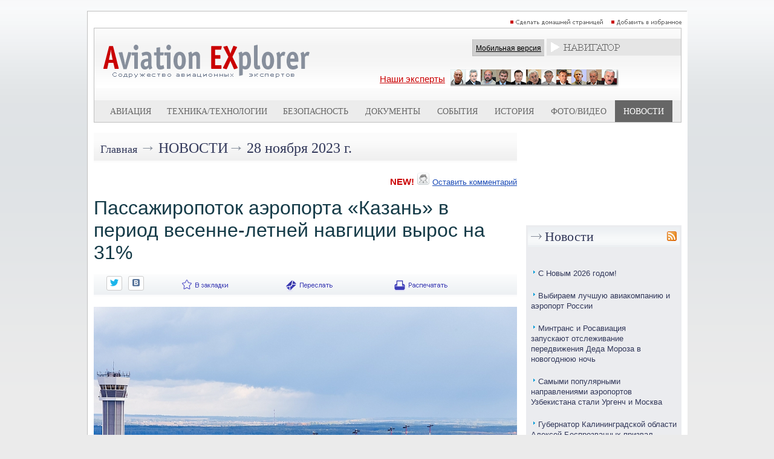

--- FILE ---
content_type: text/html; charset=utf-8
request_url: https://www.aex.ru/news/2023/11/28/264569/
body_size: 12106
content:
<!DOCTYPE HTML>
<html xmlns:fb="http://www.facebook.com/2008/fbml" xmlns:og="http://ogp.me/ns#">
<head>
<title>Пассажиропоток аэропорта «Казань» в период весенне-летней навгиции вырос на 31% - AEX.RU</title><meta property="fb:app_id" content="625180430960231" />
<meta property="og:description"  content="Международный аэропорт &laquo;Казань&raquo; имени Габдуллы Тукая в период весенне-летней навигации, который в 2023 году начался" />
<meta property="description"  content="Международный аэропорт &laquo;Казань&raquo; имени Габдуллы Тукая в период весенне-летней навигации, который в 2023 году начался" />

<meta property="og:type"   content="article" />
<meta property="og:url"    content="http://www.aex.ru/news/2023/11/28/264569/" />
<meta property="og:title"  content="Пассажиропоток аэропорта «Казань» в период весенне-летней навгиции вырос на 31%" /><meta property="og:image"  content="http://www.aex.ru/images/media/900/39022.jpg" /><script type="text/javascript" src="/sets.js"></script>
<meta name="verify-v1" content="Ymt7XwnwqYbZxfL37KW+ZvQgQb4TMBX+8eUuEbUXpEc=" >
<link title="RSS" type="application/rss+xml" rel="alternate" href="http://www.aex.ru/rss/"/>
<link rel="SHORTCUT ICON" href="/favico.ico">
<link rel="stylesheet" type="text/css" href="/css/css.css?20230218-1002">
<link rel="stylesheet" href="/css/youdo.css?20230218-1002">
<link rel="stylesheet" href="/css/social-likes_birman.css"><link rel="stylesheet" type="text/css" href="/css/social.css">
<script type="text/javascript"><!--//--><![CDATA[//><!--
	jsHover = function() {
		var hEls = document.getElementById("nav").getElementsByTagName("LI");
		for (var i=0, len=hEls.length; i<len; i++) {
			hEls[i].onmouseover=function() { this.className+=" jshover"; }
			hEls[i].onmouseout=function() { this.className=this.className.replace(" jshover", ""); }
		}
	}
	if (window.attachEvent && navigator.userAgent.indexOf("Opera")==-1) window.attachEvent("onload", jsHover);
//--><!]]></script>
<link rel="stylesheet" type="text/css" href="/dropdown.css">
<link rel="stylesheet" type="text/css" href="/share.css">

<link rel="stylesheet" type="text/css" href="/css/thing.css?20200619-12:20"><link rel="stylesheet" href="/css/glide/css/glide.core.css?20230218-1002">
<link rel="stylesheet" href="/css/glide/css/glide.theme.css?20230218-1002">


<script src="https://cdnjs.cloudflare.com/ajax/libs/jquery/2.1.4/jquery.min.js"></script>

		<style>
		.erb-image-wrapper img{
	width:100%;
    max-width:100% !important;
    height:auto;
    display:block;
}
		</style><!-- Top100 (Kraken) Counter -->
<script>
    (function (w, d, c) {
    (w[c] = w[c] || []).push(function() {
        var options = {
            project: 1813930
        };
        try {
            w.top100Counter = new top100(options);
        } catch(e) { }
    });
    var n = d.getElementsByTagName("script")[0],
    s = d.createElement("script"),
    f = function () { n.parentNode.insertBefore(s, n); };
    s.type = "text/javascript";
    s.async = true;
    s.src =
    (d.location.protocol == "https:" ? "https:" : "http:") +
    "//st.top100.ru/top100/top100.js";

    if (w.opera == "[object Opera]") {
    d.addEventListener("DOMContentLoaded", f, false);
} else { f(); }
})(window, document, "_top100q");
</script>
<noscript>
  <img src="//counter.rambler.ru/top100.cnt?pid=1813930" alt="Топ-100" />
</noscript>
<!-- END Top100 (Kraken) Counter -->

<!-- Global site tag (gtag.js) - Google Analytics -->
<script async src="https://www.googletagmanager.com/gtag/js?id=UA-9734408-1"></script>
<script>
  window.dataLayer = window.dataLayer || [];
  function gtag(){dataLayer.push(arguments);}
  gtag('js', new Date());
  gtag('config', 'UA-9734408-1');
</script>


<script type="text/javascript" src="//www.avianews.ru/css/swfobject.js"></script>
</head>
<body><div align=center style="width:1240px; margin:0 auto;"><script type="text/javascript" src="//www.avianews.ru/c/?c=27130e6912fadd12f370f4c6fb8258ce"></script></div><div style="width:1px; height:10px;"></div><style type="text/css">
#areapage {
    text-align:center;
    width:1240px;
    margin:0 auto;
}
#centerarea {
	display: inline-block;
  width:990px;
  border:1px solid silver;
  margin-left:auto;
  margin-right:auto;
  text-align:right;
  background:white;
}
#leftarea{
display: inline-block;
vertical-align:top;

}
#banner1	{
	width:240px; height:300px;
	}
#banner2	{
	width:240px; height:160px;
	}
#d1	{
	width:240px; height:174px;
	}
#h5	{
	width:1px; height:10px;
	}
</style>
<div id=areapage><div id=centerarea>
<table cellspacing=0 cellpadding=10 border=0 bgcolor=white>
<tr>
<td valign=top>

<div align=right>

<a href="#" onclick="this.style.behavior='url(#default#homepage)';this.setHomePage('http://www.aex.ru');"><img src=/images/sethomepage.png width=163 height=12 border=0 alt="РЎРґРµР»Р°С‚СЊ РґРѕРјР°С€РЅРµР№ СЃС‚СЂР°РЅРёС†РµР№"></a>
<a href=# onClick="add2Fav (this)"><img src=/images/setfavorites.png width=119 height=12 border=0 alt="Р”РѕР±Р°РІРёС‚СЊ РІ РёР·Р±СЂР°РЅРЅРѕРµ"></a></div>
<table width=100% cellspacing=1 cellpadding=0 border=0 bgcolor=silver>
<tr>
<td valign=top width=100%>
<table width=100% cellspacing=0 cellpadding=0 border=0>
<tr><td width=100%>
<table width=100% cellspacing=0 cellpadding=0 border=0 bgcolor=white background=/images/mlogobg.png>
<tr>

<td valign=top><a href=/><img src=/images/mlogo.png width=344 height=99 border=0 hspace=15></a>
<br><br></td><td valign=top width=100%>
<img src=/images/tr.gif width=1 height=1 border=0 vspace=3><br>
<div align=right><table cellspacing=0 cellpadding=0 border=0>
<td valign=middle nowrap><div class=mobile_sw><a href=/mobile/ class=mobilelink>Мобильная версия</a></div></td>
<td>&nbsp;</td>
<td valign=middle><table cellspacing=0 cellpadding=0 border=0><td>
<div style="z-index:2;"  align=center>
<div align=center>
<ul id="nav">
<li><img src=/images/mnavigator.png>
<ul>

<li>
<div align=left><span class=navheader>Билеты</span></div>

<a href="http://www.aviapages.ru/booking/" class=navlinks target=_blank>Бронирование авиабилетов</a>
<a href="http://www.aviapages.ru/booking/train/" class=navlinks target=_blank>Бронирование Ж/Д билетов</a>
<a href="http://www.aviapages.ru/bonus/" class=navlinks target=_blank>Скидки и бонусные программы</a>
<a href="http://www.aviapages.ru/bonus/" class=navlinks target=_blank>Сезонные распродажи</a>

</li>
<li>
<div align=left><span class=navheader target=_blank>Справочник</span></div>
<a href="http://www.aviapages.ru/airlines/" class=navlinks target=_blank>Авиакомпании</a>
<a href="http://www.aviapages.ru/airports/" class=navlinks target=_blank>Аэропорты</a>
<a href="http://www.aviapages.ru/aviabiz/" class=navlinks target=_blank>Авиапром</a>
<a href="http://www.aviapages.ru/aircrafts/" class=navlinks target=_blank>Авиатехника</a>
</li>
<li>
<div align=left><a href="http://www.forumavia.ru" class=navheader2 target=_blank>Форумы</a></div>
</li>
<li>
<div align=left><a href="http://www.aviamarket.ru" class=navheader2 target=_blank>Работа в авиации</a></div>
</li>
<li><a href="http://www.aviaru.net" class=navheader2 target=_blank>AVIARU Network</a>
</li>
</li>
</ul>
</ul>
</div>
</div>
</td></table>
</td>
</tr>
</table>
</div>

<img src=/images/tr.gif width=1 height=1 border=0 vspace=3><br>

<div align=center>
<table><td>
<a href=/exp/ class="ourexperts" style="text-decoration:underline; padding: -10px 0px 0px 0px;">Наши эксперты</a></a>
</td>
<td>
<a href=/exp/><img src=/images/experts3.png width=278 height=28 border=0 hspace=5></a>
</td>
</table>
</div>

</td>
<td valign=top>

</td>
</tr>
</table>
<table width=100% cellspacing=0 cellpadding=0 border=0 bgcolor=#ececec>
<tr>
<td valign=top width=5%><img src=/images/tr.gif width=1 height=33 border=0></td>
    <td valign=top width=5% ><img
                src=/images/tr.gif width=1 height=33 border=0></td>
    <td valign=middle align=center >
        <div align=center><a
                    href=/docs/2/ class=tm>Авиация</a>
        </div>
    </td>
    <td valign=top width=5% ><img
                src=/images/tr.gif width=1 height=1 border=0></td>
    <td valign=top width=5% ><img
                src=/images/tr.gif width=1 height=1 border=0></td>
    <td valign=middle align=center nowrap >
        <div align=center><a
                    href=/docs/3/  class=tm>Техника/технологии</a>
        </div>
    </td>
    <td valign=top width=5% ><img
                src=/images/tr.gif width=1 height=1 border=0></td>
    <td valign=top width=5% ><img
                src=/images/tr.gif width=1 height=1 border=0></td>
    <td valign=middle align=center >
        <div align=center><a
                    href=/docs/4/  class=tm>Безопасность</a>
        </div>
    </td>
    <td valign=top width=5% ><img
                src=/images/tr.gif width=1 height=1 border=0></td>
    <td valign=top width=5% ><img
                src=/images/tr.gif width=1 height=1 border=0></td>
    <td valign=middle align=center >
        <div align=center><a
                    href=/docs/8/  class=tm>Документы</a>
        </div>
    </td>
    <td valign=top width=5% ><img
                src=/images/tr.gif width=1 height=1 border=0></td>
    <td valign=top width=5% ><img
                src=/images/tr.gif width=1 height=1 border=0></td>
    <td valign=middle align=center >
        <div align=center><a
                    href=/events/  class=tm>События</a>
        </div>
    </td>
    <td valign=top width=5% ><img
                src=/images/tr.gif width=1 height=1 border=0></td>
    <td valign=top width=5% ><img
                src=/images/tr.gif width=1 height=1 border=0></td>
    <td valign=middle align=center >
        <div align=center><a
                    href=/docs/1/  class=tm>История</a>
        </div>
    </td>
    <td valign=top width=5% ><img
                src=/images/tr.gif width=1 height=1 border=0></td>

    <td valign=top width=5% ><img
                src=/images/tr.gif width=1 height=1 border=0></td>
    <td valign=middle nowrap align=center >
        <div align=center><a
                    href=/multimedia/  class=tm>Фото/Видео</a>
        </div>
    </td>
    <td valign=top width=5% ><img
                src=/images/tr.gif width=1 height=1 border=0></td>


    <td valign=top width=5% bgcolor=#666666><img
                src=/images/tr.gif width=1 height=1 border=0></td>
    <td valign=middle align=center bgcolor=#666666>
        <div align=center><a
                    href=/news/  class=tms>Новости</a>
        </div>
    </td>
    <td valign=top width=5% bgcolor=#666666><img
                src=/images/tr.gif width=1 height=1 border=0></td>

<td valign=top width=5%><img src=/images/tr.gif width=1 height=1 border=0></td>
</tr>
</table>
</td>
</tr>
</table>
</td>
</tr>
</table>
</div>
<img src=/images/tr.gif width=1 height=1 border=0 vspace=5><br><div align=center>
<table width=960 cellspacing=0 cellpadding=0 border=0>
<tr><td valign=top width=100%>
<table width=100% cellspacing=0 cellpadding=0 border=0 background=/images/minnerhdbg.png>
<tr>
<td><img src=/images/tr.gif width=1 height=46 hspace=5></td>
<td width=100% valign=middle><a href=/ class=rubhdmain>Главная</a> <span class=arrow>&rarr;</span> <a href=/news/ class=rubhd>Новости</a><span class=arrow>&rarr;</span> <a href=/news/2023/11/28/ class=rubhdlite>28 ноября 2023 г.</a></td></tr></table><br><div align=right>
<table cellspacing=0 cellpadding=0 border=0>
<tr>
<td valign=bottom><span class=aexred>NEW!</span></td>
<td valign=bottom><img src=/images/usericon.png width=20 height=20 hspace=5></td>
<td valign=bottom><a href=#comments class=topcommentlink>Оставить комментарий</a></td>
</tr>
</table>
</div><br><span class=texthd>Пассажиропоток аэропорта «Казань» в период весенне-летней навгиции вырос на 31%</span><br><img src=/images/tr.gif width=1 height=1 vspace=5><br><table width=100% cellspacing=0 cellpadding=0 border=0 background=/images/minnerdatebg.png><tr><td><img src=/images/tr.gif width=1 height=34 hspace=5></td><td  valign=middle></td><td valign=middle nowrap><script src="//ajax.googleapis.com/ajax/libs/jquery/1.11.0/jquery.min.js"></script>
<script src="/css/social-likes.min.js"></script>
<div class="social-likes social-likes_notext">

<div class="twitter" title="Поделиться ссылкой в Твиттере"></div>
<div class="vkontakte" title="Поделиться ссылкой во Вконтакте"></div>
</div></td><td valign=top><ul id=share><li><img src=/images/m_favorite.png width=86 height=34><ul><div align=left><span class=shareheader>Популярные сервисы по хранению закладок:</span></div>
<noindex>
<div id="savebookmark">
<a class="google" rel="nofollow" title="В закладки на Google" href="http://www.google.com/bookmarks/mark?op=edit&amp;bkmk=http%3A%2F%2Fwww.aex.ru%2Fnews%2F2023%2F11%2F28%2F264569%2F&amp;title=Пассажиропоток аэропорта «Казань» в период весенне-летней навгиции вырос на 31%"><span>google.com</span></a>
<a class="yandex" rel="nofollow" title="В закладки на Яндексе" href="http://zakladki.yandex.ru/userarea/links/addfromfav.asp?bAddLink_x=1&amp;lurl=http%3A%2F%2Fwww.aex.ru%2Fnews%2F2023%2F11%2F28%2F264569%2F&amp;lname=Пассажиропоток аэропорта «Казань» в период весенне-летней навгиции вырос на 31%"><span>yandex.ru</span></a>
<a class="bobr" rel="nofollow" title="Забобрить" href="http://bobrdobr.ru/addext.html?url=http%3A%2F%2Fwww.aex.ru%2Fnews%2F2023%2F11%2F28%2F264569%2F&amp;title=Пассажиропоток аэропорта «Казань» в период весенне-летней навгиции вырос на 31%"><span>bobrdobr.ru</span></a>
<a class="memori" rel="nofollow" title="В Memori.ru" href="http://memori.ru/link/?sm=1&amp;u_data[url]=http%3A%2F%2Fwww.aex.ru%2Fnews%2F2023%2F11%2F28%2F264569%2F&amp;u_data[name]=Пассажиропоток аэропорта «Казань» в период весенне-летней навгиции вырос на 31%"><span>memori.ru</span></a>
<a class="moemesto" rel="nofollow" title="Добавить в Мое Место" href="http://moemesto.ru/post.php?url=http%3A%2F%2Fwww.aex.ru%2Fnews%2F2023%2F11%2F28%2F264569%2F&amp;title=Пассажиропоток аэропорта «Казань» в период весенне-летней навгиции вырос на 31%"><span>moemesto.ru</span></a>
<a class="linkstore" rel="nofollow" title="В закладки на Linkstore.ru" href="http://www.linkstore.ru/servlet/LinkStore?a=add&amp;url=http%3A%2F%2Fwww.aex.ru%2Fnews%2F2023%2F11%2F28%2F264569%2F&amp;title=Пассажиропоток аэропорта «Казань» в период весенне-летней навгиции вырос на 31%"><span>linkstore.ru</span></a>
<a class="rumarkz" rel="nofollow" title="В закладки на Rumarkz.ru" href="http://rumarkz.ru/bookmarks/?action=add&amp;popup=1&amp;address=http%3A%2F%2Fwww.aex.ru%2Fnews%2F2023%2F11%2F28%2F264569%2F&amp;title=Пассажиропоток аэропорта «Казань» в период весенне-летней навгиции вырос на 31%"><span>rumarkz.ru</span></a>
<a class="stozakl" title="Добавить в 100закладок" href="http://www.100zakladok.ru/save/?bmurl=http%3A%2F%2Fwww.aex.ru%2Fnews%2F2023%2F11%2F28%2F264569%2F&amp;bmtitle=Пассажиропоток аэропорта «Казань» в период весенне-летней навгиции вырос на 31%"><span>100zakladok.ru</span></a>
<a class="delicous" rel="nofollow" title="В закладки на Del.icio.us" href="http://del.icio.us/post?url=http%3A%2F%2Fwww.aex.ru%2Fnews%2F2023%2F11%2F28%2F264569%2F&amp;title=Пассажиропоток аэропорта «Казань» в период весенне-летней навгиции вырос на 31%"><span>del.icio.us</span></a>
<a class="techno" rel="nofollow" title="В закладки на Technorati.com" href="http://www.technorati.com/faves?add=http%3A%2F%2Fwww.aex.ru%2Fnews%2F2023%2F11%2F28%2F264569%2F"><span>technorati.com</span></a>
</div>
 </noindex>
</ul></ul></td><td valign=top><a href=# onClick="firstwindow=window.open('/sendnews/?id=264569','resendwin','resizable=no,toolbar=no,location=no,scrollbars=yes,width=500,height=500'); return false;" title="Переслать новость другу"><img src=/images/m_resend.png width=90 height=34 border=0 alt="Переслать новость другу"></a></td><td valign=top><a href=print/><img src=/images/m_print.png width=107 height=34 border=0 title="Версия для печати"></a></td></tr></table><br>
<!-- img 1 -->
<style>
.erb-image-wrapper img{
//width:100%;
max-width:700px; !important;
height:auto;
display:block;
}
.image {
position: relative;
width: 100%; /* for IE 6 */
}
.pic_cap_descr	{font-size:130%;}
.pic_caption {
position: absolute;
bottom: 5px;
right: 3px;
text-align:right;
width: 100%;
}

.span_caption
{
color: white;
font: 12px Sans-Serif;
letter-spacing: 0px;
background: rgb(0, 0, 0);
background: rgba(0, 0, 0, 0.7);
padding: 5px;
}
.pic_caption span.spacer
{
padding: 0 10px;
background: none;
}

</style>
<script>
$(function() {

/*    $(".pic_caption")
    .wrapInner("<span class=span_caption></span>")
    */

$(".pic_caption br")
    .before("<span class='spacer'>&nbsp;</span>")
    .after("<span class='spacer'>&nbsp;</span>");

});
</script>
<div align=center>
<!-- im -->
<div style="border:0px; width:700px;">
<img src=/images/media/900/39022.jpg width=700>
<div align=right><div class=picdescr></div><div class=picauthor> &copy Радик Габрахманов фото пресс-службы аэропорта Казань</div></div>
</div>
</div>
<br>
<!-- /img -->
<span class=text><p>28 ноября 2023 г., <a href="//www.aviastat.ru" target="_blank">AviaStat.ru</a> &ndash; <!-- -->Международный аэропорт &laquo;Казань&raquo; имени Габдуллы Тукая в период весенне-летней навигации,&nbsp;который в 2023 году начался 26 марта и завершился 28 октября, обслужил&nbsp;3 495 009 пассажиров, что на 30,8% больше аналогичного периода 2022 года. Обслужено 28 526 (+18%) рейсов или взлетно-посадочных операций. Об этом сообщает <a href="https://www.aviaru.net/">AVIA.RU</a>.</p>

<p>Как отмечают в пресс-службе воздушной гавани, рост пассажиропотока на внутренних воздушных линиях составил 19,9%, было обслужено 2 млн. 490 тыс. пассажиров. Среди наиболее популярных направлений можно выделить такие, как Санкт-Петербург (+15%), Сочи (+23%), Минеральные Воды &nbsp;(+50%), Новосибирск (+47%) и Махачкала (+106%). Стабильно большой популярностью пользуется Калининград (+4%). Традиционно сохраняется высокий спрос на рейсы в Москву (+2,3%).</p>

<p>На международных направлениях фиксируется существенный рост объемов перевозок &ndash; увеличение на 68,9%, было обслужено 1 млн. 004 тыс. пассажиров.&nbsp;</p>

<p>Наиболее популярные направления дальнего зарубежья: Анталья (+46%), Стамбул (+67%), Дубай (+79%) и Хургада (+735%), в 2022 году рейсы открылись во второй половине весенне-летней навигации).&nbsp;</p>

<p>Среди направлений в страны СНГ можно отметить Баку (+159%), Ашхабад (+130%), Минск (+22%), Алматы (+215%), Астана (+329%) и Самарканд (+618%).</p>

<p>Значительный рост пассажиропотока был достигнут во многом благодаря проведенной работе по расширению маршрутной сети и увеличению числа рейсов на уже имеющихся направлениях. &nbsp;</p>

<p>&quot;Так, в этом году мы продолжили развитие полетных программ совместно с нашими базовыми авиаперевозчиками: одной из крупнейших в России авиакомпаний <a href="//www.aviaru.net/tag/Nordwind Airlines" class=tag_inlink typ1>Nordwind Airlines</a>, которая кратно увеличила число выполняемых из Казани вылетов; а также с <a href="//www.aviaru.net/tag/Татарстан" class=tag_inlink typ3>татарстанской</a> авиакомпанией &laquo;<a href="//www.aviaru.net/tag/ЮВТ АЭРО" class=tag_inlink typ3>ЮВТ аэро</a>&raquo;, которая в этом году запустила новые рейсы в Киров и Самарканд&quot;, &mdash; рассказали в пресс-службе аэропорта.</p>

<p>Кроме того, на треть (+32,8%) увеличились объемы&nbsp;обслуженных пассажиров в аэропорту &laquo;Казань&raquo; национального перевозчика Российской Федерации авиакомпании &laquo;<a href="//www.aviaru.net/tag/Аэрофлот" class=tag_inlink typ3>Аэрофлот</a>&raquo;. Более того, этой весной компания впервые заступила на популярнейший маршрут <a href="//www.aviaru.net/tag/Казань" class=tag_inlink typ1>Казань</a> &mdash; Анталья.</p>

<p>Также была проведена значительная работа с зарубежными авиакомпаниями. В конце 2022 года в казанский аэропорт пришли новые международные партнеры &ndash; <a href="//www.aviaru.net/tag/Air Serbia" class=tag_inlink typ1>Air Serbia</a>, <a href="//www.aviaru.net/tag/Southwind Airlines" class=tag_inlink typ1>Southwind Airlines</a>, <a href="//www.aviaru.net/tag/Pegasus Airlines" class=tag_inlink typ1>Pegasus Airlines</a>. Возобновились после многолетнего перерыва рейсы авиакомпании <a href="//www.aviaru.net/tag/Air Arabia" class=tag_inlink typ1>Air Arabia</a>.</p>
</span><br><br><div align=right><a href=http://www.aex.ru class=aexs><span class=aexsilver><span class=aexred>AEX</span>.RU</span></span></a></div><div class=moreinfo><a href=//www.aviaru.net/pr/70343/>Дополнительная информация</a></div><div class=tag_block><div class="tag_item tag_h1">Теги:</div><div class=tag_item><a href=//www.aviaru.net/tag/%D0%9A%D0%B0%D0%B7%D0%B0%D0%BD%D1%8C class=link>Казань</a></div><div class=tag_item><a href=//www.aviaru.net/tag/%D0%90%D1%8D%D1%80%D0%BE%D1%84%D0%BB%D0%BE%D1%82 class=link>Аэрофлот</a></div><div class=tag_item><a href=//www.aviaru.net/tag/%D0%A2%D0%B0%D1%82%D0%B0%D1%80%D1%81%D1%82%D0%B0%D0%BD class=link>Татарстан</a></div><div class=tag_item><a href=//www.aviaru.net/tag/%D0%AE%D0%92%D0%A2+%D0%90%D0%AD%D0%A0%D0%9E class=link>ЮВТ АЭРО</a></div><div class=tag_item><a href=//www.aviaru.net/tag/Pegasus+Airlines class=link>Pegasus Airlines</a></div><div class=tag_item><a href=//www.aviaru.net/tag/Air+Arabia class=link>Air Arabia</a></div><div class=tag_item><a href=//www.aviaru.net/tag/Nordwind+Airlines class=link>Nordwind Airlines</a></div><div class=tag_item><a href=//www.aviaru.net/tag/Air+Serbia class=link>Air Serbia</a></div><div class=tag_item><a href=//www.aviaru.net/tag/Southwind+Airlines class=link>Southwind Airlines</a></div></div>
<!-- maillist block -->
<div class="news_list_area"><div style="display:flex;justify-content: center;align-items: center;"><div><a href="//www.aviaru.net/list/"><img src="//www.aviaru.net/images/icons8-email-30.png" style="margin-right: 10px;"></a></div><div><a href="//www.aviaru.net/list/">Подписаться на рассылку</a></div></div></div><div >&nbsp;</div><div >&nbsp;</div>

<div align=center><script type="text/javascript" src="//www.avianews.ru/ch/?c=26857cb4e7721d5237aad95f462cdbf0"></script></div>
<img src=/images/tr.gif width=1 height=1 border=0 vspace=4><br>
<a name=comments></a><img src=/images/tr.gif width=1 height=1 vspace=10><br><!--googleoff: all-->
<!--noindex-->
<br>
<div class=comments><img src=/images/comments_icon.png width=25 height=25 border=0 hspace=7 vspace=5 align=left>комментарии (0):</div>
<img src=/images/tr.gif width=1 height=1 vspace=10><br>
<img src=/images/tr.gif width=1 height=1 vspace=10><br>
<div align=center><a href="#" onclick="href_fb('','?t=1&id=264569');"  rel="nofollow">Сообщить о найденной ошибке или опечатке</a></div>
<img src=/images/tr.gif width=1 height=1 vspace=10><br>
<div align=center><a href=http://www.forumavia.ru/aex/?did=264569&ht=2 class=newcommentlink  rel="nofollow">Оставить комментарий</a></div>
<img src=/images/tr.gif width=1 height=1 vspace=10><br>
<!--/noindex-->
<!--googleon: all--><p>&nbsp;</p><p>&nbsp;</p></td>
<td valign=top><img src=/images/tr.gif width=1 height=1 hspace=7></td>
<td valign=top>
<img src=/images/tr.gif width=1 height=1 border=0 vspace=2><br>
<div style="z-index:1;" class=barea_right>
<!--  -->




<div align=center><script type="text/javascript" src="//www.avianews.ru/ch/?c=8ac82b813ef2c9672a42f4e98c01d131"></script></div>
<img src=/images/tr.gif width=1 height=1 border=0 vspace=4><br><div align=center><script type="text/javascript" src="//www.avianews.ru/ch/?c=00363bd3455f4e744af7b1f80f4168d7"></script></div>
<img src=/images/tr.gif width=1 height=1 border=0 vspace=4><br><div align=center><script type="text/javascript" src="//www.avianews.ru/ch/?c=6786fb5bd51ab535064f667f31bda114"></script></div>
<img src=/images/tr.gif width=1 height=1 border=0 vspace=4><br><div align=center><script type="text/javascript" src="//www.avianews.ru/ch/?c=88da98474657ddda197fc811d228ccef"></script></div>
<img src=/images/tr.gif width=1 height=1 border=0 vspace=4><br><div align=center><script type="text/javascript" src="//www.avianews.ru/c/?c=8eb02263a5918841a41ac61c91e5b703"></script></div>
<img src=/images/tr.gif width=1 height=1 border=0 vspace=4><br><div align=center><script type="text/javascript" src="//www.avianews.ru/ch/?c=e5dd069ff92cba7373e5dd98940e9079"></script></div>
<img src=/images/tr.gif width=1 height=1 border=0 vspace=4><br><div align=center><script type="text/javascript" src="//www.avianews.ru/ch/?c=382e1a294c13ef69856d9b2aafe0aa3b"></script></div>
<img src=/images/tr.gif width=1 height=1 border=0 vspace=4><br>
<!-- ruav -->






</div><br>
<table rel=right width=100% cellspacing=0 cellpadding=3 border=0>
<tr>
<td valign=top bgcolor=#ebecef>
		<table width=100% cellspacing=0 cellpadding=0 border=0 background=/images/mrubbg.png>
<tr>
<td><img src=/images/mrubarr.png hspace=5></td>
<td width=100% valign=middle><span class=hd>
<a href=/news/ class=hdovinner>Новости</a>
</span></td>
<td><a href=/rss/><img src=/images/rssicon.png width=16 height=16 hspace=5 border=0 title="RSS"></a></td>
</tr></table><img src=/images/tr.gif width=1 height=1 hspace=125><br>
<img src=/images/tr.gif width=1 height=1 border=0 vspace=5><br>
<div id=nl>
<ul typ=new>
<li class=xnews><div class=news-block><span class=news-i namelat="" res="" m><img src=/images/mnewsbullit.png width=6 height=9 hspace=3 vspace=2></span><span class=news-lnk><a href="/news/2025/12/31/291344/" class=newslinks>С Новым 2026 годом!</a></span></div></li><li class=xnews><div class=news-block><span class=news-i namelat="" res="" m><img src=/images/mnewsbullit.png width=6 height=9 hspace=3 vspace=2></span><span class=news-lnk><a href="/news/2025/12/31/291343/" class=newslinks>Выбираем лучшую авиакомпанию и аэропорт России</a></span></div></li><li class=xnews><div class=news-block><span class=news-i namelat="" res="" m><img src=/images/mnewsbullit.png width=6 height=9 hspace=3 vspace=2></span><span class=news-lnk><a href="/news/2025/12/30/291342/" class=newslinks>Минтранс и Росавиация запускают отслеживание передвижения Деда Мороза в новогоднюю ночь</a></span></div></li><li class=xnews><div class=news-block><span class=news-i namelat="" res="" m><img src=/images/mnewsbullit.png width=6 height=9 hspace=3 vspace=2></span><span class=news-lnk><a href="/news/2025/12/30/291341/" class=newslinks>Самыми популярными направлениями аэропортов Узбекистана стали Ургенч и Москва</a></span></div></li><li class=xnews><div class=news-block><span class=news-i namelat="" res="" m><img src=/images/mnewsbullit.png width=6 height=9 hspace=3 vspace=2></span><span class=news-lnk><a href="/news/2025/12/30/291340/" class=newslinks>Губернатор Калининградской области Алексей Беспрозванных призвал авиакомпании к ответственности</a></span></div></li><li class=xnews><div class=news-block><span class=news-i namelat="" res="" m><img src=/images/mnewsbullit.png width=6 height=9 hspace=3 vspace=2></span><span class=news-lnk><a href="/news/2025/12/30/291339/" class=newslinks>Московские аэропорты в условиях снегопада работают штатно</a></span></div></li><li class=xnews><div class=news-block><span class=news-i namelat="" res="" m><img src=/images/mnewsbullit.png width=6 height=9 hspace=3 vspace=2></span><span class=news-lnk><a href="/news/2025/12/30/291338/" class=newslinks>Почти 2 млн пассажиров планирует обслужить аэропорт Шереметьево в праздники</a></span></div></li><li class=xnews><div class=news-block><span class=news-i namelat="" res="" m><img src=/images/mnewsbullit.png width=6 height=9 hspace=3 vspace=2></span><span class=news-lnk><a href="/news/2025/12/30/291337/" class=newslinks>Лайнер МС 21 стал частью новогодней инсталляции в аэропорту Жуковский</a></span></div></li><li class=xnews><div class=news-block><span class=news-i namelat="" res="" m><img src=/images/mnewsbullit.png width=6 height=9 hspace=3 vspace=2></span><span class=news-lnk><a href="/news/2025/12/30/291336/" class=newslinks>В 2025 году среди молодых пассажиров S7 Airlines мужчин оказалось больше</a></span></div></li><li class=xnews><div class=news-block><span class=news-i namelat="" res="" m><img src=/images/mnewsbullit.png width=6 height=9 hspace=3 vspace=2></span><span class=news-lnk><a href="/news/2025/12/30/291335/" class=newslinks>Словакия получила 10 из 14 американских истребителей F-16 Block 70</a></span> <nobr><a href="/news/2025/12/30/291335/#comments" class=index-docscomments><img src=/images/icon-index-comments.png width=10 height=11 hspace=4 border=0>1</a></nobr></div></li>
</ul></div>


<div align=center>
<img src=/images/tr.gif width=1 height=1 vspace=5><br>
<script type="text/javascript" src="//www.avianews.ru/c/?c=cb9629f82f1392eafb025d3939a77011"></script><br>
<img src=/images/tr.gif width=1 height=1 vspace=5><br>
</div>
<img src=/images/tr.gif width=1 height=1 border=0 vspace=5><br>
<div id=nl>
<ul typ=new>
<li class=xnews><div class=news-block><span class=news-i namelat="" res="" m><img src=/images/mnewsbullit.png width=6 height=9 hspace=3 vspace=2></span><span class=news-lnk><a href="/news/2025/12/30/291334/" class=newslinks>Налоговая банкротит новосибирского производителя самолета ТВС-2МС</a></span></div></li><li class=xnews><div class=news-block><span class=news-i namelat="" res="" m><img src=/images/mnewsbullit.png width=6 height=9 hspace=3 vspace=2></span><span class=news-lnk><a href="/news/2025/12/30/291333/" class=newslinks>ГТЛК подводит итоги 2025 года</a></span></div></li><li class=xnews><div class=news-block><span class=news-i namelat="" res="" m><img src=/images/mnewsbullit.png width=6 height=9 hspace=3 vspace=2></span><span class=news-lnk><a href="/news/2025/12/30/291332/" class=newslinks>Росавиация одобрила второго изготовителя и 11-ого разработчика гражданских БАС</a></span></div></li><li class=xnews><div class=news-block><span class=news-i namelat="" res="" m><img src=/images/mnewsbullit.png width=6 height=9 hspace=3 vspace=2></span><span class=news-lnk><a href="/news/2025/12/30/291331/" class=newslinks>"Аэрофлот" корректирует расписание рейсов в Краснодар</a></span></div></li><li class=xnews><div class=news-block><span class=news-i namelat="" res="" m><img src=/images/mnewsbullit.png width=6 height=9 hspace=3 vspace=2></span><span class=news-lnk><a href="/news/2025/12/30/291330/" class=newslinks>14 тысяч человек посетили праздничную программу Аэроэкспресса «Дни региона» в Домодедово</a></span></div></li><li class=xnews><div class=news-block><span class=news-i namelat="" res="" m><img src=/images/mnewsbullit.png width=6 height=9 hspace=3 vspace=2></span><span class=news-lnk><a href="/news/2025/12/30/291329/" class=newslinks>Пассажиры аэропорта в Калининграде ждут свои рейсы более суток</a></span></div></li><li class=xnews><div class=news-block><span class=news-i namelat="" res="" m><img src=/images/mnewsbullit.png width=6 height=9 hspace=3 vspace=2></span><span class=news-lnk><a href="/news/2025/12/30/291328/" class=newslinks>Аэропорт Благовещенска принял миллионного пассажира</a></span></div></li><li class=xnews><div class=news-block><span class=news-i namelat="" res="" m><img src=/images/mnewsbullit.png width=6 height=9 hspace=3 vspace=2></span><span class=news-lnk><a href="/news/2025/12/30/291327/" class=newslinks>Перелет между южнокорейским островом Чеджу и Сеулом стал одним из самых загруженных авиамаршрутов в мире по итогам 2025 года</a></span></div></li><li class=xnews><div class=news-block><span class=news-i namelat="" res="" m><img src=/images/mnewsbullit.png width=6 height=9 hspace=3 vspace=2></span><span class=news-lnk><a href="/news/2025/12/30/291326/" class=newslinks>В Саратове завели уголовное дело из-за махинаций на территории бывшего аэропорта</a></span></div></li><li class=xnews><div class=news-block><span class=news-i namelat="" res="" m><img src=/images/mnewsbullit.png width=6 height=9 hspace=3 vspace=2></span><span class=news-lnk><a href="/news/2025/12/30/291325/" class=newslinks>Летно-методический совет Росавиации подвел итоги работы в 2025 году</a></span></div></li><li class=xnews><div class=news-block><span class=news-i namelat="" res="" m><img src=/images/mnewsbullit.png width=6 height=9 hspace=3 vspace=2></span><span class=news-lnk><a href="/news/2025/12/30/291324/" class=newslinks>1589 маленьких пассажиров перевезли авиакомпании на Кремлевскую елку</a></span></div></li><li class=xnews><div class=news-block><span class=news-i namelat="" res="" m><img src=/images/mnewsbullit.png width=6 height=9 hspace=3 vspace=2></span><span class=news-lnk><a href="/news/2025/12/30/291323/" class=newslinks>Терминал аэропорта имени Сабихи Гёкчен частично открыли после реконструкции</a></span></div></li><li class=xnews><div class=news-block><span class=news-i namelat="" res="" m><img src=/images/mnewsbullit.png width=6 height=9 hspace=3 vspace=2></span><span class=news-lnk><a href="/news/2025/12/30/291322/" class=newslinks>РКС совершенствуют  наземную космическую инфраструктуру</a></span></div></li><li class=xnews><div class=news-block><span class=news-i namelat="" res="" m><img src=/images/mnewsbullit.png width=6 height=9 hspace=3 vspace=2></span><span class=news-lnk><a href="/news/2025/12/30/291321/" class=newslinks>Новый терминал аэропорта Благовещенска обслужил тестовый рейс</a></span></div></li><li class=xnews><div class=news-block><span class=news-i namelat="" res="" m><img src=/images/mnewsbullit.png width=6 height=9 hspace=3 vspace=2></span><span class=news-lnk><a href="/news/2025/12/30/291320/" class=newslinks>В ЯНАО открыли продажу льготных авиабилетов для школьников</a></span></div></li><li class=xnews><div class=news-block><span class=news-i namelat="" res="" m><img src=/images/mnewsbullit.png width=6 height=9 hspace=3 vspace=2></span><span class=news-lnk><a href="/news/2025/12/30/291319/" class=newslinks>S7 Airlines открывает продажи билетов на прямые рейсы из Москвы в Кызыл</a></span></div></li><li class=xnews><div class=news-block><span class=news-i namelat="" res="" m><img src=/images/mnewsbullit.png width=6 height=9 hspace=3 vspace=2></span><span class=news-lnk><a href="/news/2025/12/30/291318/" class=newslinks>Авиакомпания "Россия" рассказала о повышении зарплат сотрудникам в 2025 году</a></span></div></li><li class=xnews><div class=news-block><span class=news-i namelat="" res="" m><img src=/images/mnewsbullit.png width=6 height=9 hspace=3 vspace=2></span><span class=news-lnk><a href="/news/2025/12/30/291317/" class=newslinks>Китай успешно запустил картографический спутник "Тяньхуэй-7"</a></span></div></li><li class=xnews><div class=news-block><span class=news-i namelat="" res="" m><img src=/images/mnewsbullit.png width=6 height=9 hspace=3 vspace=2></span><span class=news-lnk><a href="/news/2025/12/30/291316/" class=newslinks>В аэропорту Норильска самолет выкатился за пределы взлетно-посадочной полосы</a></span></div></li><li class=xnews><div class=news-block><span class=news-i namelat="" res="" m><img src=/images/mnewsbullit.png width=6 height=9 hspace=3 vspace=2></span><span class=news-lnk><a href="/news/2025/12/30/291315/" class=newslinks>В 2025 году на стендах НПО Энергомаш проведено 40 огневых испытаний мощных ЖРД</a></span></div></li><li class=xnews><div class=news-block><span class=news-i namelat="" res="" m><img src=/images/mnewsbullit.png width=6 height=9 hspace=3 vspace=2></span><span class=news-lnk><a href="/news/2025/12/30/291314/" class=newslinks>Ространснадзор назвал самолеты одним из самых безопасных видов транспорта</a></span></div></li><li class=xnews><div class=news-block><span class=news-i namelat="" res="" m><img src=/images/mnewsbullit.png width=6 height=9 hspace=3 vspace=2></span><span class=news-lnk><a href="/news/2025/12/30/291313/" class=newslinks>Стартовали летные испытания вертолета Ми-34М1 с двигателем ВК-650В</a></span></div></li><li class=xnews><div class=news-block><span class=news-i namelat="" res="" m><img src=/images/mnewsbullit.png width=6 height=9 hspace=3 vspace=2></span><span class=news-lnk><a href="/news/2025/12/30/291312/" class=newslinks>Число дебоширов на бортах авиакомпании "Россия" в 2025 году снизилось на 26%</a></span></div></li><li class=xnews><div class=news-block><span class=news-i namelat="" res="" m><img src=/images/mnewsbullit.png width=6 height=9 hspace=3 vspace=2></span><span class=news-lnk><a href="/news/2025/12/30/291311/" class=newslinks>В США число задержанных из-за непогоды рейсов превысило 10 тыс.</a></span></div></li><li class=xnews><div class=news-block><span class=news-i namelat="" res="" m><img src=/images/mnewsbullit.png width=6 height=9 hspace=3 vspace=2></span><span class=news-lnk><a href="/news/2025/12/30/291310/" class=newslinks>Авиакомпании получат более 50 новых российских самолетов за два года</a></span></div></li><li class=xnews><div class=news-block><span class=news-i namelat="" res="" m><img src=/images/mnewsbullit.png width=6 height=9 hspace=3 vspace=2></span><span class=news-lnk><a href="/news/2025/12/30/291309/" class=newslinks>Владимир Путин постановил ежегодно проводить в России Неделю космоса</a></span></div></li><li class=xnews><div class=news-block><span class=news-i namelat="" res="" m><img src=/images/mnewsbullit.png width=6 height=9 hspace=3 vspace=2></span><span class=news-lnk><a href="/news/2025/12/30/291308/" class=newslinks>Омский суд рассмотрит апелляцию по делу пилота, посадившего самолет в поле</a></span></div></li><li class=xnews><div class=news-block><span class=news-i namelat="" res="" m><img src=/images/mnewsbullit.png width=6 height=9 hspace=3 vspace=2></span><span class=news-lnk><a href="/news/2025/12/30/291307/" class=newslinks>Корзину с фруктами, электропечку и шапку Деда Мороза забыли пассажиры Аэроэкспресса в 2025 году</a></span></div></li>
</ul></div><h4>Архив:</h4><div class=archive><table width=100% cellspacing=0 cellpadding=5 border=0><tr><td valign=top width=33%><table width=100% cellspacing=0 cellpading=0 border=0><thead><tr><th colspan=7 align=center>Декабрь</th></tr>
<tr class=wd><th>Пн</th><th>Вт</th><th>Ср</th><th>Чт</th><th>Пт</th><th class=wred>Сб</th><th class=wred>Вс</th></tr></thead><tbody><tr><td align=right><a href=/news/2025/12/1/>1</a></td><td align=right><a href=/news/2025/12/2/>2</a></td><td align=right><a href=/news/2025/12/3/>3</a></td><td align=right><a href=/news/2025/12/4/>4</a></td><td align=right><a href=/news/2025/12/5/>5</a></td><td align=right><span class=wred>6</span></td><td align=right><span class=wred>7</span></td></tr>
<tr><td align=right><a href=/news/2025/12/8/>8</a></td><td align=right><a href=/news/2025/12/9/>9</a></td><td align=right><a href=/news/2025/12/10/>10</a></td><td align=right><a href=/news/2025/12/11/>11</a></td><td align=right><a href=/news/2025/12/12/>12</a></td><td align=right><span class=wred>13</span></td><td align=right><span class=wred>14</span></td></tr>
<tr><td align=right><a href=/news/2025/12/15/>15</a></td><td align=right><a href=/news/2025/12/16/>16</a></td><td align=right><a href=/news/2025/12/17/>17</a></td><td align=right><a href=/news/2025/12/18/>18</a></td><td align=right><a href=/news/2025/12/19/>19</a></td><td align=right><span class=wred>20</span></td><td align=right><span class=wred>21</span></td></tr>
<tr><td align=right><a href=/news/2025/12/22/>22</a></td><td align=right><a href=/news/2025/12/23/>23</a></td><td align=right><a href=/news/2025/12/24/>24</a></td><td align=right><a href=/news/2025/12/25/>25</a></td><td align=right><a href=/news/2025/12/26/>26</a></td><td align=right><span class=wred>27</span></td><td align=right><span class=wred>28</span></td></tr>
<tr><td align=right><a href=/news/2025/12/29/>29</a></td><td align=right><a href=/news/2025/12/30/>30</a></td><td align=right><a href=/news/2025/12/31/>31</a></td></tr></tbody></table>
</td></table></div></td></tr>

</table>
<p>&nbsp;</p>
<p>&nbsp;</p>
<p>&nbsp;</p>
<p>&nbsp;</p>
<div>
<div class="adv-youdo">
	<div class="adv-youdo__header">
		<a href="https://youdo.com/?erid=LatgC9sMF" target="_blank"><img src="/images/__youdoo__/logo_82x27.png" width="82" height="27"></a>
		<span>Реклама от YouDo</span>
	</div>
	<div class="adv-youdo__container">
		<div class="adv-youdo__item">erid: LatgC9sMF</div>					<div class="adv-youdo__item"></div>
				<img src="https://links-tracking.youdo.com/visit.gif?id=695c9ce102bd9b93_LatgC9sMF"/>	</div>
</div>
</div>

</td>
</tr>
<tr><td colspan=25 bgcolor=white>&nbsp;</td></tr>

</table>
<tr>
<td colspan=25 background=/images/mfooterbg.png>
<table width=100% cellspacing=0 cellpadding=10 border=0>
<tr>
<td valign=top>
    <script src="/href_apps.js?20240302-1703" ></script>
	<table cellspacing=0 cellpadding=0 border=0>
	<tr>
	<td valign=middle><img src=/images/marrfoot.png hspace=5></td><td valign=top><a href="#" onclick="href_adv();" class=fdlnk>РЕКЛАМА</a></td>
	<td valign=top><img src=/images/tr.gif hspace=5></td>
	<td valign=middle><img src=/images/marrfoot.png hspace=5></td><td valign=top><a href="#" onclick="href_fb();" class=fdlnk>ОБРАТНАЯ СВЯЗЬ</a></td>
	<td valign=top><img src=/images/tr.gif hspace=5></td>
	<td valign=middle><img src=/images/marrfoot.png hspace=5></td><td valign=top><a href=http://www.aviaru.net/pressreleases/rules/ class=fdlnk>АККРЕДИТАЦИЯ ПРЕСС-СЛУЖБ</a></td>


	</tr>
	</table>
	<img src=/images/tr.gif vspace=7><br>





</td>
<td valign=top align=right>
<div align=right>
	<table cellspacing=0 cellpadding=0 border=0>
	<tr>
	<td valign=middle><img src=/images/marrfoot.png hspace=5></td><td valign=top><a href="/rss/" class=fdlnk><img src=/images/rssicon.png width=16 height=16 hspace=5 border=0 align=left> ЭКСПОРТ НОВОСТЕЙ/RSS</a></td>
	</tr>
	</table>
<script src="/css/glide/glide.min.js"></script>
		<script>

$(window).load(function () {
			var carousel = $('#Carousel').glide({
				type: 'carousel',
				startAt: 1,
				touchDistance: 2,
				autoplay:false,
				autoheight:true


			});
            var carousel1 = $('#Carousel1').glide({
				type: 'carousel',
				startAt: 1,
				touchDistance: 2,
				autoplay:false,
				autoheight:true

			});
			var carousel2 = $('#Carousel2').glide({
				type: 'carousel',
				startAt: 1,
				touchDistance: 2,
				autoplay:false,
				autoheight:true

			});
            var carousel3 = $('#Carousel3').glide({
				type: 'carousel',
				startAt: 1,
				touchDistance: 2,
				autoplay:false,
				autoheight:true

			});
			var carousel4 = $('#Carousel4').glide({
				type: 'carousel',
				startAt: 1,
				touchDistance: 2,
				autoplay:false,
				autoheight:true

			});

			var carousel5 = $('#Carousel5').glide({
				type: 'carousel',
				startAt: 1,
				touchDistance: 2,
				autoplay:false,
				autoheight:true

			});
			var carousel6 = $('#Carousel6').glide({
				type: 'carousel',
				startAt: 1,
				touchDistance: 2,
				autoplay:false,
				autoheight:true

			});
			var carousel6 = $('#Carousel7').glide({
				type: 'carousel',
				startAt: 1,
				touchDistance: 2,
				autoplay:false,
				autoheight:true

			});
			var carousel6 = $('#Carousel8').glide({
				type: 'carousel',
				startAt: 1,
				touchDistance: 2,
				autoplay:false,
				autoheight:true

			});
			var carousel6 = $('#Carousel9').glide({
				type: 'carousel',
				startAt: 1,
				touchDistance: 2,
				autoplay:false,
				autoheight:true

			});
			var carousel6 = $('#Carousel10').glide({
				type: 'carousel',
				startAt: 1,
				touchDistance: 2,
				autoplay:false,
				autoheight:true

			});
			var carousel6 = $('#Carousel11').glide({
				type: 'carousel',
				startAt: 1,
				touchDistance: 2,
				autoplay:false,
				autoheight:true

			});
           var carousel6 = $('#Carousel12').glide({
				type: 'carousel',
				startAt: 1,
				touchDistance: 2,
				autoplay:false,
				autoheight:true

			});

});
</script>
	<img src=/images/tr.gif vspace=10><br>
	<img src=/images/tr.gif vspace=10><br>
</div>

</td>
</tr>
</table>
<table width=100% cellspacing=0 cellpadding=10 border=0>
<tr>
<td valign=middle nowrap>
&copy; <a href=/ class=hid target=_top>Aviation Explorer</a>
</td>
<td valign=midddle width=100%>
<table cellspacing=0 cellpadding=2 border=0>
	<tr>
	<td valign=middle>



</td>
<td valign=middle>
<!--LiveInternet counter--><script type="text/javascript">
document.write("<a href='//www.liveinternet.ru/click' "+
"target=_blank><img src='//counter.yadro.ru/hit?t14.2;r"+
escape(document.referrer)+((typeof(screen)=="undefined")?"":
";s"+screen.width+"*"+screen.height+"*"+(screen.colorDepth?
screen.colorDepth:screen.pixelDepth))+";u"+escape(document.URL)+
";"+Math.random()+
"' alt='' title='LiveInternet: показано число просмотров за 24"+
" часа, посетителей за 24 часа и за сегодня' "+
"border='0' width='88' height='31'><\/a>")
</script><!--/LiveInternet-->


</td>

<td valign=top>
<!-- Rating@Mail.ru counter -->
<script type="text/javascript">
var _tmr = window._tmr || (window._tmr = []);
_tmr.push({id: "247459", type: "pageView", start: (new Date()).getTime()});
(function (d, w, id) {
  if (d.getElementById(id)) return;
  var ts = d.createElement("script"); ts.type = "text/javascript"; ts.async = true; ts.id = id;
  ts.src = (d.location.protocol == "https:" ? "https:" : "http:") + "//top-fwz1.mail.ru/js/code.js";
  var f = function () {var s = d.getElementsByTagName("script")[0]; s.parentNode.insertBefore(ts, s);};
  if (w.opera == "[object Opera]") { d.addEventListener("DOMContentLoaded", f, false); } else { f(); }
})(document, window, "topmailru-code");
</script><noscript><div>
<img src="//top-fwz1.mail.ru/counter?id=247459;js=na" style="border:0;position:absolute;left:-9999px;" alt="" />
</div></noscript>
<!-- //Rating@Mail.ru counter -->


</td>
<td>
<!-- Yandex.Metrika counter -->
<div style="display:none;"><script type="text/javascript">
(function(w, c) {
    (w[c] = w[c] || []).push(function() {
        try {
            w.yaCounter5099605 = new Ya.Metrika(5099605);
             yaCounter5099605.clickmap(true);
             yaCounter5099605.trackLinks(true);

        } catch(e) { }
    });
})(window, 'yandex_metrika_callbacks');
</script></div>
<script src="//mc.yandex.ru/metrika/watch.js" type="text/javascript" defer="defer"></script>
<noscript><div><img src="//mc.yandex.ru/watch/5099605" style="position:absolute; left:-9999px;" alt="" /></div></noscript>
<!-- /Yandex.Metrika counter -->
</td>
	</tr>
	</table>

</td>
</tr>
</table>

</td>
</tr>
</table>



--- FILE ---
content_type: text/css
request_url: https://www.aex.ru/css/css.css?20230218-1002
body_size: 5536
content:
BODY	{font-family:arial,verdana,tahoma,sans-serif;font-size: 0.95em;background:#ffffff url('/images/mbg.png') repeat-x; background-color:#ebebeb;}TD,TABLE	{font-family:arial,verdana,tahoma,sans-serif;text-align: left;font-size: 1em;}H4	{font-size:1.1em;color:#003471;}H2	{font-size:1.6em;color:#003471;font-weight:normal;text-align: left;}H1	{font-size:2.2em;color:#003471;font-weight:normal;text-align: left;}/*H22	{font-size:1.6em;color:#003471;font-weight:normal;margin-top:2em;}*/.loginexpert {font-size:0.8em;font-weight:bold;color:#ed1c24;}.login {font-size:0.8em;}.riframe	{scrollbar-face-color: 00076D; scrollbar-shadow-color: 00064F; scrollbar-highlight-color: 00077E; scrollbar-3dlight-color: 3300CC; scrollbar-darkshadow-color: 000000; scrollbar-track-color: 00065B;scrollbar-arrow-color: A20000;}.diver	{margin:0;}.rewrite {font-size:1.2em;color:#003471;}.hd	{font-family:times,serif;font-size:1.3em; color:#ca0002;text-align: left; }.hdm	{font-family:times,serif;font-size:1.3em; color:#ca0002;text-align: left; }/*.hdov	{font-size:1.3em; color:#00417b;text-align: left; }*/.hdov	{font-family:times,serif;font-size:1.3em; color:#01a5b8;}.hdovinner	{font-family:times,serif;font-size:1.1em; color:#01a5b8;}.texthd	{font-size:2.1em; color:#143a47;}.texthd2	{font-size:1.4em; color:#003471;}.rubhd	{font-family:times,serif;font-size:1.6em; color:#32385a;text-decoration:none;text-transform:uppercase;}.rubhdlite {font-family:times,serif;font-size:1.6em; color:#32385a;text-decoration:none;}.storybg	{background:#f1f1f1;}.storyhd	{font-family:arial,sans-serif;font-size:1.1em; color:#32385a;text-decoration:none;}.storyhdlite {font-family:arial,sans-serif;font-size:1.4em; color:#32385a;text-decoration:none;}.story_link	{font-size:0.9em;color:#32385a;}.story_time	{font-size:0.8em;color:#898989;}.story_cnt	{font-size:0.8em;color:#32385a;}.story_morenews_arr	{font-size:1.4em;color:#003471;}.story_morenews	{font-size:90%;}a.story_morenews	{color:#32385a;}a.story_morenews:hover	{color:#32385a;}a.story_morenews:visited	{color:#32385a;}a.story_morenews:visited:hover	{color:#32385a;}.story_cnt a {text-decoration:none;display:inline-block;color:#03518e;background:url(/images/ico_page.png) 0 0px no-repeat;text-indent:16px;margin-right:7px;}.story_cnt time {text-decoration:none;display:inline-block;color:#03518e;background:url(/images/ico_time.png) 0 0px no-repeat;text-indent:16px;margin-right:7px;}.story_index_table {background:#fff;}.story_index_td {background:#f6f6f6;}.story_index_pic {width:90px;}.story_index_table_hdiv	{width:6px; height:1px;}.story_index_link	{font-size:0.80em;font-weight:bold;}.story_index_link_news	{font-size:0.80em;}a.story_index_link	{color:#004a80;}a.story_index_link:hover	{color:#ca0002;text-decoration:underline;}a.story_index_link:visited	{color:#004a80;}a.story_index_link:visited:hover	{color:#ca0002;}a.story_index_link_news	{color:#004a80;}a.story_index_link_news:hover	{color:#ca0002;text-decoration:underline;}a.story_index_link_news:visited	{color:#004a80;}a.story_index_link_news:visited:hover	{color:#ca0002;}.story_index_cnt	{font-size:0.8em;text-decoration:none;display:inline-block;color:#888888;background:url(/images/ico_page.png) 0 0px no-repeat;text-indent:16px;margin-right:7px;}.story_index_descr	{font-size:0.8em;color:#4d596c;text-decoration:none;}.typhd	{font-family:times,serif;font-size:1.4em; color:#ca0002;}.comments	{font-size:2.1em; color:#7696dc;}.comment_note	{font-size:1.0em; }.comments_text	{font-size:0.85em; color:#333333;}font.nh	{font-size:2.1em; color:#143a47;}.newslink	{font-size:0.75em;text-align: left; }.doclink	{font-size:0.80em;text-align: left; }.expert	{font-size:0.7em;font-weight:bold;color:#004a80;}.experttitle {font-size:0.7em;color:#878f9c;}.doctyp	{font-size:0.7em;font-weight:bold;color:#004a80;}.textcontainer	{}.textcontainer_docs {    width: 700px;    margin:0;    padding:0;    overflow-y: auto;}.text	{	font-size:1em;	text-align:justify;	text-justify: newspaper;	width:700px;    max-width: 700px;}.text img {    max-width: 700px !important;	height: auto !important;    /*max-height: 500px;*/}.text	.resize img {	cursor: pointer;	border: none; /* ������� ����� */	margin-top:	0;	margin-bottom:	10px;	margin-left:	15px;	margin-right:	15px;	/*float: left;*/	max-width:650px;	height: auto;	box-shadow: 3px 3px 5px rgba(0,0,0,0.5);  	-moz-user-select: none;  	user-select: none;}.text	.resize img:hover { display: block;  position: fixed;  z-index: 10;  top: 50%;  left: 50%;  -webkit-transform: translate(-50%, -50%); transform: translate(-50%, -50%);  width: auto;  height: auto;  max-width: 99%;  max-height: 99%;  border: solid rgba(210,210,210,.4);  border-width: 100vh 100vw;  cursor: zoom-out;}:not(:active) > .text .resize img:not(:hover), .text .resize img:active {  pointer-events: none;}div.text {	text-align:justify;	text-justify: newspaper;	}.text	{}.textmore	{font-size:0.9em;}.fromsource {font-size:0.8em;color:#878f9c;}div.textmore {text-align:justify; text-justify: newspaper;}.descr	{font-size:0.8em;}.personfiobody {font-weight:bold;}.personbody {text-align:justify; text-justify: newspaper;}.docdescr {font-size:1.2em;text-align:justify; text-justify: newspaper;color:#143a47;}.descrdocs	{font-size:0.7em; text-align:justify; text-justify: newspaper;}div.descrdocs	{font-size:0.9em; text-align:justify; text-justify: newspaper;}span.descrdocs	{font-size:0.7em; text-align:justify; text-justify: newspaper;}.descrnews	{font-size:0.7em;}.exp	{font-size:0.7em;font-weight:bold;color:#000000;}.expinner {font-size:0.7em;color:#878f9c;}.exptyp	{font-size:0.7em;color:#828282;}.experttypin {font-weight:bold;color:#828282;}.experttypinlist {font-size:0.8em;font-weight:bold;}.positin {font-size:0.8em;font-style:normal;}.positinnews {font-size:0.7em;font-style:normal;}.doctypin	{font-size:0.7em;font-weight:bold;color:#828282;}.aexred	{color:#ca0002;font-weight:bold;}.aexsilver	{color:#828282;font-weight:bold;}/* a	{color:#013eda;} *//* a	{color:#0e49c0;} *//* a	{color:#0039ca;} */.newshellotext	{font-size:1.3em; color:#ed1c24;text-align:center;}a.expd  	{font-size:1.3em; color:#ed1c24;text-align:center;text-decoration:underline;}a.expd:hover  	{color:#878f9c;}a.expd:visited  	{color:#ed1c24;}a.expd:visited:hover  	{color:#878f9c;}.expd  	{font-size:1.3em; color:#ed1c24;}.cap-title	{clear: both; width: 100%; overflow: hidden; padding-bottom: 6px; margin:15px 0 15px 0; background: url(/images/bg-title.gif) no-repeat 0 100%;}.datein	{font-size:0.7em; color:#414141;}.newsdate {color:#ca0002;}div.dashbr	{border-bottom: 1px dashed #cecece; padding-top: 5px; padding-bottom: 0px; }.person		{font-size:1.6em;font-weight:bold;color:#5db11f;}.personin	{font-weight:bold;color:#000000;}.person-index	{font-size:0.7em;font-weight:bold;color:#004a80;}.fdocsmore	{font-size:0.8em;color:#5f656f;}.author	{font-size:0.9em;color:#000000;}.authorin	{font-size:1em;color:#003471;font-weight:bold;}.authorname	{font-size:0.9em;color:#878f9c;}.descrindoc	{font-size:1em;font-weight:bold;color:#005689;}div.descrindoc	{text-align:justify; text-justify: newspaper;}.picdescr   {font-size:0.9em; color:#000;}.picauthor   {font-size:0.7em; color:#959595;}.source	{font-size:0.7em;color:#971616;}.recommend	{font-size:0.7em;color:#971616;}.arrow	{font-size:1.8em;color:#878f9c;}.calend	{font-size:0.7em;color:#586bb2;}.calendday	{font-size:0.7em;color:#5db11f;}.calendtoday	{font-size:0.8em;color:#878f9c;}.show  {font-size:0.7em;}/* a	{color:#32385a;text-decoration:none;}*//* a:hover	{color:#ca0002;text-decoration:underline;} *//* a:visited	{color:#32385a;}                 *//* #6673bc *//* a:visited:hover	{color:#ca0002;}       */a	{color:#0012c1;}a:hover	{color:#539cff;}a:visited	{color:#0012c1;}/* #6673bc */a:visited:hover	{color:#539cff;}a.rubhd	{font-family:times,serif;font-size:1.6em; color:#32385a;text-decoration:none;text-transform:uppercase;}a.rubhd:hover	{text-decoration:underline;color:#ca0002;}a.rubhd:visited	{text-decoration:none;color:#32385a;}a.rubhd:visited:hover	{text-decoration:underline;color:#ca0002;}a.rubhdlite	{font-family:times,serif;font-size:1.6em; color:#32385a;text-decoration:none;}a.rubhdlite:hover	{text-decoration:underline;color:#ca0002;}a.rubhdlite:visited	{text-decoration:none;color:#32385a;}a.rubhdlite:visited:hover	{text-decoration:underline;color:#ca0002;}a.rubhdmain	{font-family:times,serif;font-size:1.2em; color:#32385a;text-decoration:none;}a.rubhdmain:hover	{text-decoration:underline;color:#ca0002;}a.rubhdmain:visited	{text-decoration:none;color:#32385a;}a.rubhdmain:visited:hover	{text-decoration:underline;color:#ca0002;}a.docin	{font-size:1.1em;font-weight:bold;text-decoration:none;color:#03518e;}a.docin:hover	{text-decoration:underline;color:#ca0002;}a.docin:visited	{text-decoration:none;color:#03518e;}a.docin:visited:hover	{text-decoration:underline;color:#ca0002;}a.newsin	{font-size:1.4em;text-decoration:none;color:#03518e;}a.newsin:hover	{text-decoration:underline;color:#ca0002;}a.newsin:visited	{text-decoration:none;color:#03518e;}a.newsin:visited:hover	{text-decoration:underline;color:#ca0002;}a.nextin	{font-weight:bold;text-decoration:underline;color:#03518e;}a.nextin:hover	{text-decoration:underline;color:#ca0002;}a.nextin:visited	{text-decoration:underline;color:#03518e;}a.nextin:visited:hover	{text-decoration:underline;color:#ca0002;}a.tm	{font-family:times,serif;color:#666666;text-transform:uppercase;font-size:0.9em;text-decoration:none;}a.tm:hover	{color:#666666;}a.tm:visited	{color:#666666;}a.tm:visited:hover	{color:#666666;}a.tms	{font-family:times,serif;color:#FFFFFF;text-transform:uppercase;font-size:0.9em;text-decoration:none;}a.tms:hover	{color:#d5d5d5;}a.tms:visited	{color:#FFFFFF;}a.tms:visited:hover	{color:#d5d5d5;}a.hd_newsnav	{font-size:1.4em;color:#003471;}a.hd_newsnav:hover	{font-size:1.4em;color:#03518e;}a.hd_newsnav:visited	{font-size:1.4em;color:#003471;}a.hd_newsnav:visited:hover	{font-size:1.4em;color:#03518e;}.hd_newsnav_null	{font-size:1.4em;color:#003471;}a.hd_newsnav_top	{font-size:1.6em; text-decoration:none; color:#003471;}a.hd_newsnav_top:hover	{font-size:1.6em; text-decoration:underline; color:#03518e;}a.hd_newsnav_top:visited	{font-size:1.6em; text-decoration:none; color:#003471;}a.hd_newsnav_top:visited:hover	{font-size:1.6em; text-decoration:underline; color:#03518e;}.hd_newsnav_top_null	{font-size:1.6em; text-decoration:none; color:#003471;}a.hdov	{color:#32385a;text-decoration:none;}a.hdov:hover	{text-decoration:underline;}a.hdov:visited	{text-decoration:none;}a.hdov:visited:hover	{text-decoration:underline;}a.rublink	{color:#32385a;}a.rublink:hover	{color:#ca0002;text-decoration:underline;}a.rublink:visited	{color:#32385a;}a.rublink:visited:hover	{color:#ca0002;}a.sourcelink	{text-decoration:underline;}a.sourcelink:hover	{text-decoration:underline;}a.sourcelink:visited	{color:#ca0002;}a.topnews	{font-size:1.2em; color:#0728e1;font-weight:bold;text-decoration:none;}a.topnews:visited	{font-size:1.2em; color:#0728e1;font-weight:bold;text-decoration:none;}a.aexs	{text-decoration:none;}a.aexs:hover	{text-decoration:underline;}a.aexs:visited	{text-decoration:none;}a.aexs:visited:hover	{text-decoration:underline;}a.tnews	{color:#32385a;}a.tnews:hover	{color:#ca0002;text-decoration:underline;}a.tnews:visited	{color:#32385a;}a.tnews:visited:hover	{color:#ca0002;}a.ourexperts	{color:#ca0002;}a.doclink	{color:#32385a;}a.doclink:hover	{color:#ca0002;text-decoration:underline;}a.doclink:visited	{color:#32385a;}a.doclink:visited:hover	{color:#ca0002;}a.doclink2	{color:#32385a;}a.doclink2:hover	{color:#ca0002;text-decoration:underline;}a.doclink2:visited	{color:#32385a;}a.doclink2:visited:hover	{color:#ca0002;}a.hid {color:#000000; text-decoration:none;}a.hid:hover {color:#000000; text-decoration:none;}a.hid:visited	{color:#000000; text-decoration:none;}a.hid:visited:hover	{color:#000000; text-decoration:none;}a.linkhid {color:#ca0002; text-decoration:none;}a.linkhid:hover {color:#ca0002; text-decoration:none;}a.linkhid:visited	{color:#ca0002; text-decoration:none;}a.linkhid:visited:hover	{color:#ca0002; text-decoration:none;}a.newslinks	{	color:#32385a;	text-decoration:none;	font-size:0.85em;}a.newslinks:hover	{color:#ca0002;text-decoration:underline;}a.newslinks:visited	{color:#32385a;text-decoration:none;}a.newslinks:visited:hover	{color:#ca0002;text-decoration:underline;}a.hdovinner	{font-family:times,serif;font-size:1.1em; color:#32385a;text-decoration:none;}a.hdovinner:hover	{font-family:times,serif;font-size:1.1em; color:#ca0002;}a.hdovinner:visited	{font-family:times,serif;font-size:1.1em; color:#32385a;}a.hdovinner:visited:hover	{font-family:times,serif;font-size:1.1em; color:#ca0002;}a.explistin	{color:#32385a;text-decoration:none;font-size:0.9em;}a.explistin:hover	{color:#ca0002;text-decoration:underline;}a.explistin:visited	{color:#32385a;text-decoration:none;}a.explistin:visited:hover	{color:#ca0002;text-decoration:underline;}a.fdlnk	{color:#32385a;text-decoration:none;}a.fdlnk:hover	{color:#ca0002;text-decoration:underline;}a.fdlnk:visited	{color:#32385a;text-decoration:none;}a.fdlnk:visited:hover	{color:#ca0002;text-decoration:underline;}a.motor_link	{color:#32385a;}a.motor_link:hover	{color:#ca0002;}a.motor_link:visited	{color:#32385a;}a.motor_link:visited:hover	{color:#ca0002;}.navlinksel	{color:#32385a;font-size:0.8em;font-weight:bold;}a.navlink	{color:#0012c1;text-decoration:underline;font-size:0.8em;}a.navlink:hover	{color:#539cff;text-decoration:underline;}a.navlink:visited	{color:#0012c1;text-decoration:underline;}a.navlink:visited:hover	{color:#539cff;text-decoration:underline;}a.navlinklist	{color:#0012c1;text-decoration:underline;font-size:0.9em;}a.navlinklist:hover	{color:#539cff;text-decoration:underline;}a.navlinklist:visited	{color:#0012c1;text-decoration:underline;}a.navlinklist:visited:hover	{color:#539cff;text-decoration:underline;}a.commentlink	{color:#7696dc;text-decoration:underline;font-size:0.75em;}a.commentlink:hover	{color:#539cff;text-decoration:underline;}a.commentlink:visited	{color:#7696dc;text-decoration:underline;}a.commentlink:visited:hover	{color:#539cff;text-decoration:underline;}a.newcommentlink	{color:#7696dc;text-decoration:underline;font-size:1.6em;}a.newcommentlink:hover	{color:#539cff;text-decoration:underline;}a.newcommentlink:visited	{color:#7696dc;text-decoration:underline;}a.newcommentlink:visited:hover	{color:#539cff;text-decoration:underline;}a.topcommentlink	{color:#1c4cb7;text-decoration:underline;font-size:0.85em;}a.topcommentlink:hover	{color:#3272ff;text-decoration:underline;}a.topcommentlink:visited	{color:#1c4cb7;text-decoration:underline;}a.topcommentlink:visited:hover	{color:#3272ff;text-decoration:underline;}a.index-docscomments	{color:#1c4cb7;text-decoration:none;font-size:0.7em;}a.index-docscomments:hover	{color:#3272ff;text-decoration:none;}a.index-docscomments:visited	{color:#1c4cb7;text-decoration:none;}a.index-docscomments:visited:hover	{color:#3272ff;text-decoration:none;}#nl ul	{	list-style-type: none;	width: 100%;	margin: 0;	padding: 0;	}#nl li.xnews {    margin: 0;    padding: 0;    }#nl li.xnews .news-block{    margin: 0;    /*padding: 0 0 10px 0px;*/    padding: 0 5px 20px;    display:block;    }#nl li.xnews a.newslinks	{	font-size:0.85em; 	text-decoration: none;	padding: 0px 0 10px 0;	}#nl li.xnews a.newslinks:hover	{ 	text-decoration: none;    color:#000000;	padding: 0px 0 10px 0;	}#nl li.xnews .news-block:hover	{	background: #d0d0d0;	color:#000000;    text-decoration: none;	}#nl li.xnews .news-im {position:relative;display:block;float: left;}#nl li.xnews .news-lnk {}#nl li.xnews .news-cnt {float: left;display:block;}#nl li.xnews .news-cnt:hover {background: #aef0ec;}#docs ul	{	list-style-type: none;	width: 100%;	margin: 0;	padding: 0;	}#docs li.lidocs {    margin: 0;    padding: 0;    }#docs li.lidocs a	{	display: block;	padding: 0px 0 10px 0;	}#docs li a:hover	{ 	text-decoration: none;	background: #d0d0d0;	color:#000000;	}.docs_list ul{	list-style-type: none;	width: 100%;	margin: 0;	padding: 0;}.docs_list li.lidocs {	margin: 0;	padding: 0;}.docs_list li.lidocs a{	display: block;	padding: 0px 0 10px 0;}.docs_list li a:hover{	text-decoration: none;	background: #d0d0d0;	color:#000000;}/* display:block;padding:3px 6px 3px;color:#0036cd!important;text-decoration:none;border:1px solid #c0c0c0;font-size:0.7em;position:relative;float:right;margin:0 0 0 -6px;padding:0 0 3px;*//*.newscomment {position:relative;float:right;width:20px;border:1px solid #5d5f66;bottom:10px;}.newscomment span a{font-size:0.7em;font-weight:bold;display:block;text-align:center;text-decoration:none;color:#0036cd!important;background:#FFF;}.newscomment .comment{position:absolute;bottom:-6px;left:10px;width:4px;height:5px;background:url(ballon-bn-comments.gif) 0 0 no-repeat;*//*.comments-block {}.newscomment {border:1px solid #d7d7e6;position:relative;font-size:.92em;}.newscomment span a{font-weight:bold;color:#7e828c;display:block;padding:3px 5px 3px 5px;text-decoration:none;background:#FFF;}.newscomment .comment{display:block;position:absolute;bottom:-5px;left:5px;width:4px;height:5px;background:url(ballon-tn-comments.gif) 0 0 no-repeat;}*/.newscomment {position:relative;float:right;width:20px;border:1px solid #5d5f66;bottom:25px;}.newscomment span a{vertical-align:bottom;padding: 5px;height:8px;line-height:0.9em;font-size:0.8em;font-weight:bold;display:block;text-align:center;text-decoration:none;color:#7e828c!important;background:#FFF;}.newscomment .comment{position:absolute;bottom:-6px;left:10px;width:4px;height:5px;background:url(ballon-bn-comments.gif) 0 0 no-repeat;}div.archive { font-size:0.8em; margin-bottom:30px}div.archive TABLE TABLE { border:1px solid #d8d8d8}div.archive TR.wd TH { background-color:#E4E4E4; border-bottom:1px solid #556; padding:2px 4px}div.archive .wred { color:#aa0000}div.archive TABLE TABLE TBODY TD { text-align:right; padding-top:2px; padding-bottom:2px}div.archive A, div.archive SPAN {padding:1px 6px}div.archive A:hover { background-color:#ddd; }.warncomment	{font-size:0.8em; color:#000000}.red	{ color:#ff0000}a.events_country_russia	{font-size:1.2em;color:#c80b12;text-decoration:none;}a.events_country_russia_sel	{font-size:1.6em;color:#c80b12;text-decoration:underline;}a.events_country	{font-size:1.2em;text-decoration:none;}a.events_country_sel	{font-size:1.6em;color:#001572;text-decoration:underline;}a.events_country_all	{font-size:1.2em;color:#00cb2b;text-decoration:none;}a.events_country_all_sel	{font-size:1.6em;color:#00cb2b;text-decoration:underline;}#bn160	{	width:160px;	height:600px;	margin:0 auto;	}#bn215	{	width:215px;	height:75px;	margin:0 auto;	}.ttable	{	font-size:0.7em;}.slideshow_date	{   font-size:0.7em;   color:#414141;   font-weight:normal;}.slideshow_descr	{	font-size:0.8em;	color:#000000;	text-align:justify; text-justify: newspaper;	font-weight:normal;	}.multimedia-list	{	min-height:60px;	}.index_slideshow_typ	{	background:#4f931d;	color:white;	font-size:0.7em;	font-weight:bold;	text-decoration:none;	text-transform:uppercase;	height:18px;	width:72px;	position:relative;	padding: 2px 4px 0px 4px; 	text-align:right;    border:1px solid #76bf42;	vertical-align: middle;	}.inner_slideshow_typ	{	background:#4f931d;	color:white;	font-size:0.7em;	font-weight:bold;	text-transform:uppercase;	margin:0px 0 0 0;	height:18px;	width:72px;	padding: 2px 4px 0px 4px; 	text-align:right;	vertical-align: middle;	}.ed	{    text-align:left;    float: left;    padding-right: 10px;    padding-bottom: 5px;    border:0;	}.ed	img	{	max-width:150px;}.h3px	{ width:1px; height:3px; min-height: 3px;		}.h5px	{ width:1px; height:5px; min-height: 5px;		}#h3px	{ width:1px; height:3px; min-height: 3px;		}#h5px	{ width:1px; height:5px; min-height: 5px;		}#h10px	{ width:1px; height:10px; min-height: 10px;		}#h15px	{ width:1px; height:15px; min-height: 15px;		}#h20px	{ width:1px; height:20px; min-height: 20px;		}#h30px	{ width:1px; height:30px; min-height: 30px;		}#h250px	{ width:1px; height:250px; min-height: 250px;		}#area240px	{ width:240px; height:1px;		}#area1px	{ width:1px; height:1px; min-height: 1px;		}#area2px	{ width:2px; height:1px; min-height: 2px;		}#area3px	{ width:1px; height:1px; min-height:3px;		}#area5px	{ width:1px; height:5px; min-height:5px; margin:0px;		}#area10px	{ width:10px; height:1px; min-width: 10px;		}#area15px	{ width:15px; height:1px; min-width: 15px;		}#area20px	{ width:20px; height:1px; min-width: 20px;		}#area24px	{ width:24px; height:1px; min-width: 24px;		}#area30px	{ width:1px; height:1px; min-width: 30px;		}#area30pxRight	{ width:3%; height:1px; min-width: 10px;		}.clearfloat	{	clear:both;	}div.mult_ind_ico_left{        background-color:#333333;        color:#ffffff;        font-size:13px;        text-align:left;	padding:5px;}.mult_ind_ico_left img {    max-width: 150px;}div.mult_ind_ico_left a{        color:#ffffff;        font-size:13px;        text-decoration:none;}div.mult_ind_ico_left a:hover{        text-decoration:underline;}.mult_ind_padding{	width:600px;	padding-right:10px;}.info_head	{font-size:0.8em;color:#898989;}.info_years	{color:#898989;}.info_dates	{color:#636363;}.info_inf	{color:#000000;text-transform:uppercase;}.info_pos	{font-size:0.8em;}.info_content	{font-size:0.8em;}a.info_link	{font-weight:bold;color:#004a80;text-decoration:underline;}a.info_link:hover	{font-weight:bold;color:#016ebe;}a.info_link:visited	{font-weight:bold;color:#004a80;}a.info_link:visited:hover	{font-weight:bold;color:#016ebe;}a.mobilelink	{color:#000000;font-size:80%;}a.mobilelink:visited	{color:#000000;}.mobile_sw	{text-align:center;border-bottom:1px solid #bbbbbb; padding:5px 5px 5px 5px;  border-left:1px solid #bbbbbb; background:#cfcfcf; color: #828282;}blockquote { font-size:110%;  background: #f9f9f9;  border-left: 5px solid #ccc;  margin: 1.5em 10px;  padding: 0.5em 10px;  quotes: "\201C""\201D";}blockquote:before {  color: #ccc;  /*content: open-quote;*/  font-size: 4em;  line-height: 0.1em;  margin-right: 0.25em;  vertical-align: -0.4em;}blockquote p {  /*display: inline;*/  /*margin-top: 20px;*/  margin-bottom: 20px;  font-style:italic;}.credit	{font-size:70%;color:silver;}#cred_area	{margin-left:75%; margin-right:0;		width:150px;		}.credit	a {color:silver;}.grayscale {  -webkit-filter: grayscale(100%);  -moz-filter: grayscale(100%);  -ms-filter: grayscale(100%);  -o-filter: grayscale(100%);  filter: grayscale(100%);  filter: url(grayscale.svg); /* Firefox 4+ */  filter: gray; /* IE 6-9 */  z-index:1;}img.left {    width: 200px;    max-width: 200px;    float: left;    margin-right: 15px;    padding: 5px 0px;}.tag_block	{	margin-top: 2.5em;	font-size:85%;	margin-bottom: 0em;	display: inline-block;}.tag_item	{margin-right:1.1em;    margin-bottom: 1em;float:left;}.tag_h1	{font-weight:bold;}.tag_link	{        /*color: #000!important;*/    /*background-color: #edf2f4;*/    color:#003471;    margin-right: 2px;    margin-bottom: 2px;    /*padding: 5px 11px 5px 11px;*/    /*text-decoration: none;*/}.tag_link:visited	{color:#003471;}.inline_gallery	{	width:100%;	max-width:700px;	min-height: 400px;}.video_container	{	width: auto;    height: 400px;    max-width: 700px;    overflow: auto;}.video_container iframe {    width: 630px;    height: 400px;}.events_pic_img {    max-width: 300px;}a.highslide img {    max-width: 690px;}.doc_editor_art {    opacity: 0;    width: 0px;    height: 0px;}a.doclink_art {    color: #f6f6f6;    position: relative;    width: 1px;    height: 1px;    overflow: hidden;    display: inline-block;}.highslide-gallery table {    width: 695px;    display: inline;}.barea_right{	width:257px;	height:auto;}.timg, .docs_img, .fdocs_img {    max-width: 60px;}a.tag_inlink {    color: #000000;    text-decoration: none;    cursor: help;    border-bottom: 1px dashed rgb(255, 0, 0) !important;}.mid-news-item-large {    display: flex;	flex-wrap: wrap;    width: 100%;    min-width: 680px;    min-height: 230px;    background-color: #f6f6f6;}.video-anons iframe {    width: 400px;    height: auto;    min-height: 215px;}.video-anons-content {    padding: 15px;	flex: 1;}.video-anons {	flex: 1;}.video-anons-descr {	width: 100%;	padding: 15px 15px 0 15px;	font-size: 0.85em;}a.link_under {    text-decoration: underline;}.video-anons-content p {    font-size: 85%;}p:empty {    display: block;    /* margin-block-start: 1em; */    /* margin-block-end: 1em; */    content: "&nbsp;";    padding-top: 1em;    padding-bottom: 1em;}.text table, .text table tr, .text table, .text table td {	border: 0px;	border-collapse: collapse;}.text table td {	/*font-size: 0.7em;*/	padding: 5px;	margin: 0;	border: 1px solid black;}.content_flexer {	display: flex;}.content_page {	width: 745px;}.list {	position: relative;	/* width: 980px; */	display: flex;	flex-flow: wrap;}.tag_tim {	font-size: 80%;	margin-bottom: 5px;	color: #828282;}.content_right_column {	margin-left: 30px;}.docs_item {	margin-bottom: 20px;}.docpic_item {	width: 250px;}.docpic_item img {	width: 100%;}.news_list_area {	text-align: center;	margin-top: 20px;	margin-bottom: 0px;}

--- FILE ---
content_type: text/css
request_url: https://www.aex.ru/css/youdo.css?20230218-1002
body_size: 788
content:
		.adv-youdo {
			width: 220px;
			padding: 15px 10px;
			border: #CCCCCC 1px solid;
			font-family: arial, sans;
			color: #000;
			font-size:13px;
			line-height:18px;
			overflow-x: auto;
		}

.adv-youdo::-webkit-scrollbar {
  width: 3px;
  height: 3px;
}
.adv-youdo::-webkit-scrollbar-track {
  background: #f1f1f1;
}

.adv-youdo::-webkit-scrollbar-thumb {
  background: #888;
}
.adv-youdo::-webkit-scrollbar-thumb:hover {
  background: #555;
}

		.adv-youdo__header {
			height: 50px;
			text-align: right;
			color: #999;
			line-height: 27px;
		}

		.adv-youdo__header img {
				float: left;
		}

		.adv-youdo__item {
			position: relative;
			padding-left: 20px;
			margin-bottom: 15px;
		}
		.adv-youdo__item:before{
			content: "\2192";
			position: absolute;
			left: 0;
		}




--- FILE ---
content_type: text/css
request_url: https://www.aex.ru/css/social.css
body_size: 424
content:
.social-roll {	height: 48px;	width: 48px;	margin: 10px;	float: left;	border-radius: 50%;	-webkit-transition: all ease 0.3s;	-moz-transition: all ease 0.3s;	-o-transition: all ease 0.3s;	-ms-transition: all ease 0.3s;	transition: all ease 0.3s;	 position: relative;}.social-roll:hover {	box-shadow: 0px 0px 4px 1px rgba(0,0,0,0.8);}.twitter-roll, .facebook-roll, .instagram-roll {}.social-roll:hover {	-webkit-transform:rotate(360deg);	-moz-transform:rotate(360deg);	-o-transform:rotate(360deg);	-ms-transform:rotate(360deg);	transform:rotate(360deg);}.twitter-roll {	background-image: url('/images/twitter-48gray-circle.png');}.twitter-roll:hover {	background-image: url('/images/twitter-48circle.png');}.vk-roll {	background-image: url('/images/vk-48gray-circle.png');}.vk-roll:hover {	background-image: url('/images/vk-48circle.png');}.facebook-roll {	background-image: url('/images/facebook-48gray-circle.png');}.facebook-roll:hover {	background-image: url('/images/facebook-48circle.png');}.instagram-roll {	background-image: url('/images/instagram-48gray-circle.png');}.instagram-roll:hover {	background-image: url('/images/instagram-48circle.png');} #block {		margin: 0 auto;		width:275px;		height:70px;		border: 1px solid #d9d9d9;		padding:30;		}

--- FILE ---
content_type: text/css
request_url: https://www.aex.ru/dropdown.css
body_size: 472
content:
.navheader	{	text-align:left;    font-family:times,serif;	font-size:0.9em;	font-weight:bold;	color: #32385a;}a.navlinks	{	margin-left: 10px;}#nav, #nav ul {  list-style: none;  margin: 0;  padding: 0;  border: 0px solid #000;  background: none;  float: left;  width: 100%;}#nav li {  float: left;  position: relative;  background: #FFFFFF;  back\ground: none;}#nav li a {	font-family:times,serif;	font-size:0.9em;  color: #32385a;  text-decoration: none;  border: 0;  text-align:left;  display: block;  width: 222px;  padding: 0;}#nav li a:hover {  color: #FFFFFF;  background: #666666;}#nav li:hover,#nav li.jshover {  background: none;}#nav li ul {  display: none;  border: 1px solid #000;  position: absolute;  background: url(/images/navbgtr.png);  padding: 5px;  width: 232px;}#nav li li a {  width: 222px;  background: none;  float: left;}#nav li:hover ul,#nav li.jshover ul {  display: block;}#nav li:hover li ul,#nav li.jshover li ul {  display: none;  width: 222px;  top: -9px;  left: 118px;  lef\t: 133px;}#nav li:hover li:hover ul,#nav li.jshover li.jshover ul {  display: block;}a.navheader2 {	text-align:left;    font-family:times,serif;	font-size:0.9em;	font-weight:bold;	color: #666666;}

--- FILE ---
content_type: text/css
request_url: https://www.aex.ru/css/thing.css?20200619-12:20
body_size: 510
content:
#thing ul {
	list-style-type: none;
	width: 100%;
	margin: 0;
	padding: 0;
	}
#thing li.lithing {
    margin: 0px 0px 0px 0px;
    padding: 0;
    }
#thing li.lithing a.docin  	{
	display: block;
	padding: 0px 0 0px 0;

	}
#thing li a:hover  	{
 	text-decoration: none;
	background: #d0d0d0;
	color:#000000;
	}
#thinginfo ul      	{
	list-style-type: none;
	width: 100%;
	margin:0;
	padding: 0;
	}
#thinginfo li.lithinginfo {
    margin: 0px 0px 0px 0px;
    padding: 0px 0px 20px 0px;


    }
#thinginfo li.lithinginfo a.docin  {
	display: block;
    text-decoration: none;
	padding: 0px 0 0px 0;
    min-height:130px;

	}
#thinginfo li.lithinginfo a:hover	{
 	text-decoration: none;
	background: #cacaca;
	color:#000000;

	}

#pole ul {
	list-style-type: none;
	width: 100%;
	margin: 0;
	padding: 0;
	}
#pole li.lipole {
    margin: 0;
    padding: 0;
    }
#pole li.lipole a  	{
	display: block;
	padding: 0px 0 0px 0;

	}
#pole li a:hover  	{
 	text-decoration: none;
	background: #d0d0d0;
	color:#000000;

	}
#poleinfo ul      	{
	list-style-type: none;
	width: 100%;
	margin: 0;
	padding: 0;
	}
#poleinfo li.lipoleinfo {
    margin: 0;
    padding: 0;

    }
#poleinfo li.lipoleinfo a  {
	display: block;
    text-decoration: none;
	padding: 0px 0 0px 0;
    min-height:40px;
	}
#poleinfo li.lipoleinfo a:hover	{
 	text-decoration: none;
	background: #cacaca;
	color:#000000;

	}

#flowent ul {
	list-style-type: none;
	width: 100%;
	margin: 0;
	padding: 0;
	}
#flowent li.liflowent {
    margin: 0;
    padding: 0;
    }
#flowent li.liflowent a  	{
	display: block;
	padding: 0px 0 0px 0;

	}
#flowent li a:hover  	{
 	text-decoration: none;
	background: #d0d0d0;
	color:#000000;

	}
#flowentinfo ul      	{
	list-style-type: none;
	width: 100%;
	margin: 0;
	padding: 0;
	}
#flowentinfo li.liflowentinfo {
    margin: 0;
    padding: 0;

    }
#flowentinfo li.liflowentinfo a  {
	display: block;
    text-decoration: none;
	padding: 0px 0 0px 0;

	}
#flowentinfo li.liflowentinfo a:hover	{
 	text-decoration: none;
	background: #b9aba3;
	color:#000000;

	}

#IosInEvents ul {
	list-style-type: none;
	width: 100%;
	margin: 0;
	padding: 0;
	}
#IosInEvents li.li_IosInEvents {
    margin: 0;
    padding: 0;
    }
#IosInEvents li.li_IosInEvents a  	{
	display: block;
	padding: 0px 0 0px 0;

	}
#IosInEvents li a:hover  	{
 	text-decoration: none;
	background: #d0d0d0;
	color:#000000;

	}
#info_IosInEvents ul      	{
	list-style-type: none;
	width: 100%;
	margin: 0;
	padding: 0;
	}
#info_IosInEvents li.li_info_IosInEvents {
    margin: 0;
    padding: 0;

    }
#info_IosInEvents li.li_info_IosInEvents a  {
	display: block;
    text-decoration: none;
	padding: 0px 0 0px 0;

	}
#info_IosInEvents li.li_info_IosInEvents a:hover	{
 	text-decoration: none;
	background: #b9aba3;
	color:#000000;

	}
#tin_med ul {
	list-style-type: none;
	width: 100%;
	margin: 0;
	padding: 0;
	}
#tin_med li.litin_med {
    margin: 0;
    padding: 0;
    }
#tin_med li.litin_med a  	{
	display: block;
	padding: 0px 0 0px 0;

	}
#tin_med li a:hover  	{
 	text-decoration: none;
	background: #d0d0d0;
	color:#000000;
	}
#tin_med_info ul      	{
	list-style-type: none;
	width: 100%;
	margin: 0;
	padding: 0;
	}
#tin_med_info li.litin_med_info {
    margin: 0px 0px 10px 0px;
    padding: 0;


    }
#tin_med_info li.litin_med_info a  {
	display: block;
    text-decoration: none;
	padding: 0px 0 0px 0;
    min-height:110px;

	}
#tin_med_info li.litin_med_info a:hover	{
 	text-decoration: none;
	background: #cacaca;
	color:#000000;

	}


--- FILE ---
content_type: application/x-javascript; charset=utf-8
request_url: https://www.aex.ru/href_apps.js?20240302-1703
body_size: 486
content:
function href_adv (url_mob)
{
    if (url_mob === undefined) {
        url_mob = "";
    }
    url_s = "/";
    url_d = "adv";
    url = url_mob + url_s + "f" + "b" + url_d + url_s;
    location.href = url;
}

function href_fb (url_mob, url_q)
{
    if (url_mob === undefined) {
        url_mob = "";
    }
    if (url_q === undefined) {
        url_q = "";
    }
    url_s = "/";
    url_d = "";
    url = url_mob + url_s + "f" + "b" + url_d + url_s + url_q;
    location.href = url;
}